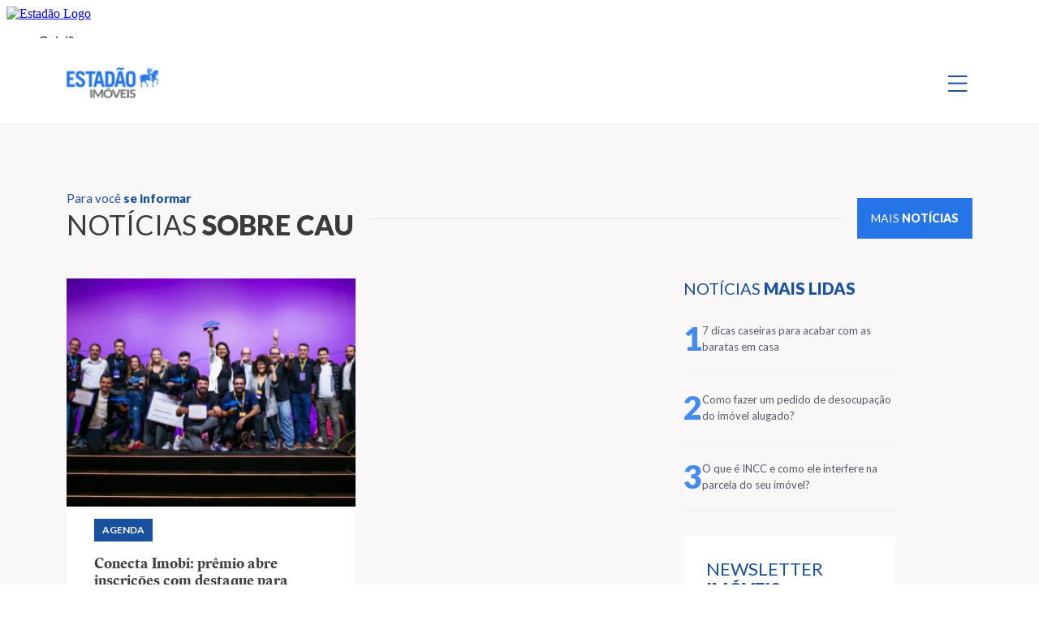

--- FILE ---
content_type: text/css
request_url: https://imoveis.estadao.com.br/wp-content/plugins/nautilus_alert/includes/ntls_alert.css?ver=6.3.7
body_size: 292
content:
.ntls_alert_container {
    position: fixed;
    width: 300px;
    z-index: 99999;
    margin: 10px 40px 10px 10px;
}
.ntls_alert_container .ntls_alert {
    position: relative;
    padding: 10px;
    margin-bottom: 10px;
    background-color: #fff;
    box-shadow: 1px 2px 3px #999;
}
.ntls_alert_container .ntls_alert .pyxs_alert_icon {
    margin-top: 10px;
}
.ntls_alert_container .ntls_alert .ntls_alert_title {
    margin: 0!important;
    font-size: 0.9em;
    font-weight: bold;
    color: #333;
}
.ntls_alert_container .ntls_alert .ntls_alert_body {
    font-size: 0.9em;
    color: #555;
    margin: 0;
    word-wrap: break-word;
}
.ntls_alert_container .ntls-success {
    border-top: 3px solid #43ba4e;  
}
.ntls_alert_container .ntls-warning {
    border-top: 3px solid #ff9d00;
}
.ntls_alert_container .ntls-info {
    border-top: 3px solid #006497;
}
.ntls_alert_container .ntls-danger-light {
    border-top: 3px solid #bf0027;
}
.ntls_alert_container .ntls-danger {
    border-top: 3px solid #910224;
}
.ntls_alert_container .ntls-text-success {
    color: #43ba4e;
}
.ntls_alert_container .ntls-text-warning {
    color: #ff9d00;
}
.ntls_alert_container .ntls-text-info {
    color: #006497;
}
.ntls_alert_container .ntls-text-danger {
    color: #910224;
}
.ntls_alert_container .ntls-text-danger-light {
    color: #bf0027;
}

.top-right {
    right: 0px;
    top: 50px;
}
  

--- FILE ---
content_type: image/svg+xml
request_url: https://imoveis.estadao.com.br/wp-content/themes/nautilus/public/images/logos/logo-estadao-color.svg
body_size: 129478
content:
<svg width="95" height="32" viewBox="0 0 95 32" fill="none" xmlns="http://www.w3.org/2000/svg" xmlns:xlink="http://www.w3.org/1999/xlink">
<rect width="95" height="32" fill="url(#pattern0)"/>
<defs>
<pattern id="pattern0" patternContentUnits="objectBoundingBox" width="1" height="1">
<use xlink:href="#image0_1580_11440" transform="matrix(0.000523047 0 0 0.0015528 -0.000555737 0)"/>
</pattern>
<image id="image0_1580_11440" width="1914" height="644" xlink:href="[data-uri]"/>
</defs>
</svg>
